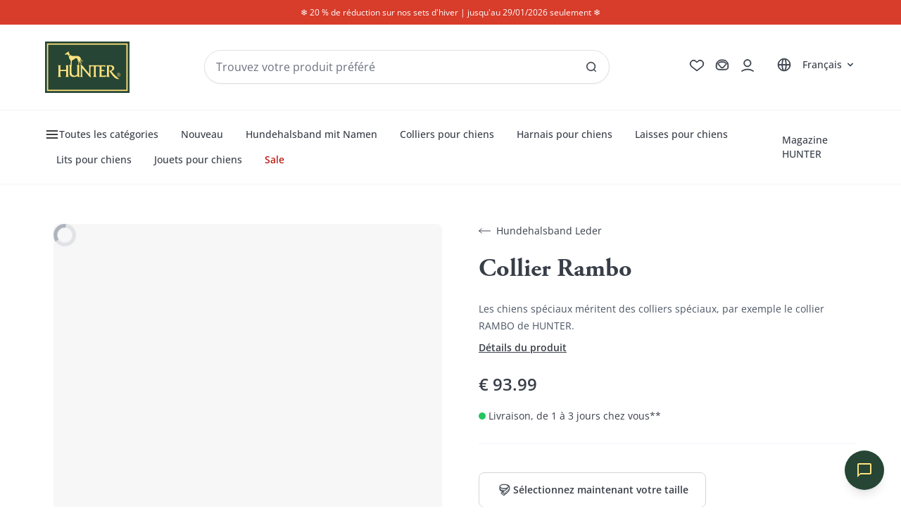

--- FILE ---
content_type: text/css
request_url: https://cdn.shopify.com/oxygen-v2/26998/28788/60026/2855448/build/_assets/counter-RC4VVZCN.css
body_size: -382
content:
.yarl__counter{bottom:initial;bottom:var(--yarl__counter_bottom,unset);color:#fffc;color:var(--yarl__counter_color,var(--yarl__color_button,hsla(0,0%,100%,.8)));filter:drop-shadow(2px 2px 2px rgba(0,0,0,.8));filter:var(--yarl__counter_filter,drop-shadow(2px 2px 2px rgba(0,0,0,.8)));left:0;left:var(--yarl__counter_left,0);line-height:32px;line-height:var(--yarl__counter_line_height,var(--yarl__icon_size,32px));margin:8px;margin:var(--yarl__counter_margin,var(--yarl__toolbar_padding,8px));padding:8px;padding:var(--yarl__counter_padding,var(--yarl__button_padding,8px));position:absolute;position:var(--yarl__counter_position,absolute);right:initial;right:var(--yarl__counter_right,unset);top:0;top:var(--yarl__counter_top,0);-webkit-user-select:none;-webkit-user-select:var(--yarl__counter_user_select,none);-moz-user-select:none;-moz-user-select:var(--yarl__counter_user_select,none);user-select:none;user-select:var(--yarl__counter_user_select,none)}
/*# sourceMappingURL=https://cdn.shopify.com/oxygen-v2/26998/28788/60026/2855448/build/_assets/counter-4CWGZJSR.css.map */


--- FILE ---
content_type: text/css
request_url: https://cdn.shopify.com/oxygen-v2/26998/28788/60026/2855448/build/_assets/custom-font-USB5WA52.css
body_size: -150
content:
@font-face{font-display:swap;font-family:Arial;src:url(https://cdn.shopify.com/oxygen-v2/26998/28788/60026/2855448/build/_assets/arial-526VNLZJ.ttf) format("truetype")}@font-face{font-display:swap;font-family:Gluten;src:url(https://cdn.shopify.com/oxygen-v2/26998/28788/60026/2855448/build/_assets/Gluten-Light-IWTRNBA2.ttf) format("truetype")}@font-face{font-display:swap;font-family:Faustine;src:url(https://cdn.shopify.com/oxygen-v2/26998/28788/60026/2855448/build/_assets/Faustine-HODPE26N.otf) format("opentype")}@font-face{font-display:swap;font-family:AGaramondPro;src:url(https://cdn.shopify.com/oxygen-v2/26998/28788/60026/2855448/build/_assets/AGaramondPro-Regular-62MPHBCY.otf) format("opentype")}@font-face{font-display:swap;font-family:AGaramondPro;font-style:italic;src:url(https://cdn.shopify.com/oxygen-v2/26998/28788/60026/2855448/build/_assets/AGaramondPro-Italic-3YLOT3EU.otf) format("opentype")}@font-face{font-display:swap;font-family:AGaramondPro;font-weight:700;src:url(https://cdn.shopify.com/oxygen-v2/26998/28788/60026/2855448/build/_assets/AGaramondPro-Bold-WO6P5IK6.otf) format("opentype")}@font-face{font-display:swap;font-family:AGaramondPro;font-weight:700;font-style:italic;src:url(https://cdn.shopify.com/oxygen-v2/26998/28788/60026/2855448/build/_assets/AGaramondPro-BoldItalic-Y3UPJRCE.otf) format("opentype")}@font-face{font-display:swap;font-family:AGaramondPro;font-weight:600;src:url(https://cdn.shopify.com/oxygen-v2/26998/28788/60026/2855448/build/_assets/AGaramondPro-Semibold-C7MK3QTU.otf) format("opentype")}@font-face{font-display:swap;font-family:AGaramondPro;font-weight:600;font-style:italic;src:url(https://cdn.shopify.com/oxygen-v2/26998/28788/60026/2855448/build/_assets/AGaramondPro-SemiboldItalic-FI3GOEQX.otf) format("opentype")}@font-face{font-display:swap;font-family:IBMPlexSerif;font-weight:400;src:url(https://cdn.shopify.com/oxygen-v2/26998/28788/60026/2855448/build/_assets/IBMPlexSerif-Text-YFMZNZW6.woff2) format("woff2")}@font-face{font-display:swap;font-family:IBMPlexSerif;font-weight:400;font-style:italic;src:url(https://cdn.shopify.com/oxygen-v2/26998/28788/60026/2855448/build/_assets/IBMPlexSerif-TextItalic-CS6L5H7S.woff2) format("woff2")}@font-face{font-display:swap;font-family:Open Sans;font-style:normal;font-weight:300;src:url(https://cdn.shopify.com/oxygen-v2/26998/28788/60026/2855448/build/_assets/open-sans-v36-latin-300-WEC4J3SH.woff2) format("woff2")}@font-face{font-display:swap;font-family:Open Sans;font-style:italic;font-weight:300;src:url(https://cdn.shopify.com/oxygen-v2/26998/28788/60026/2855448/build/_assets/open-sans-v36-latin-300italic-PPB7BMCK.woff2) format("woff2")}@font-face{font-display:swap;font-family:Open Sans;font-style:normal;font-weight:400;src:url(https://cdn.shopify.com/oxygen-v2/26998/28788/60026/2855448/build/_assets/open-sans-v36-latin-regular-PC4SXGO2.woff2) format("woff2")}@font-face{font-display:swap;font-family:Open Sans;font-style:italic;font-weight:400;src:url(https://cdn.shopify.com/oxygen-v2/26998/28788/60026/2855448/build/_assets/open-sans-v36-latin-italic-IU23FBVP.woff2) format("woff2")}@font-face{font-display:swap;font-family:Open Sans;font-style:normal;font-weight:500;src:url(https://cdn.shopify.com/oxygen-v2/26998/28788/60026/2855448/build/_assets/open-sans-v36-latin-500-XQ5K73M7.woff2) format("woff2")}@font-face{font-display:swap;font-family:Open Sans;font-style:italic;font-weight:500;src:url(https://cdn.shopify.com/oxygen-v2/26998/28788/60026/2855448/build/_assets/open-sans-v36-latin-500italic-VWQVPKKK.woff2) format("woff2")}@font-face{font-display:swap;font-family:Open Sans;font-style:normal;font-weight:600;src:url(https://cdn.shopify.com/oxygen-v2/26998/28788/60026/2855448/build/_assets/open-sans-v36-latin-600-UH27EPRT.woff2) format("woff2")}@font-face{font-display:swap;font-family:Open Sans;font-style:italic;font-weight:600;src:url(https://cdn.shopify.com/oxygen-v2/26998/28788/60026/2855448/build/_assets/open-sans-v36-latin-600italic-7KPMY4YT.woff2) format("woff2")}@font-face{font-display:swap;font-family:Open Sans;font-style:normal;font-weight:700;src:url(https://cdn.shopify.com/oxygen-v2/26998/28788/60026/2855448/build/_assets/open-sans-v36-latin-700-I4EMOFFP.woff2) format("woff2")}@font-face{font-display:swap;font-family:Open Sans;font-style:italic;font-weight:700;src:url(https://cdn.shopify.com/oxygen-v2/26998/28788/60026/2855448/build/_assets/open-sans-v36-latin-700italic-NDIXNF7V.woff2) format("woff2")}@font-face{font-display:swap;font-family:Open Sans;font-style:normal;font-weight:800;src:url(https://cdn.shopify.com/oxygen-v2/26998/28788/60026/2855448/build/_assets/open-sans-v36-latin-800-EWGWUHSC.woff2) format("woff2")}@font-face{font-display:swap;font-family:Open Sans;font-style:italic;font-weight:800;src:url(https://cdn.shopify.com/oxygen-v2/26998/28788/60026/2855448/build/_assets/open-sans-v36-latin-800italic-GU2NL6FS.woff2) format("woff2")}
/*# sourceMappingURL=https://cdn.shopify.com/oxygen-v2/26998/28788/60026/2855448/build/_assets/custom-font-W27WJ7QC.css.map */


--- FILE ---
content_type: text/javascript
request_url: https://cdn.shopify.com/oxygen-v2/26998/28788/60026/2855448/build/_shared/chunk-WX6EYRYP.js
body_size: -581
content:
import{c as o}from"https://cdn.shopify.com/oxygen-v2/26998/28788/60026/2855448/build/_shared/chunk-QK5L5X5B.js";var p=o((r,e)=>{e.exports={}});export{p as a};
//# sourceMappingURL=https://cdn.shopify.com/oxygen-v2/26998/28788/60026/2855448/build/_shared/chunk-WX6EYRYP.js.map


--- FILE ---
content_type: text/javascript
request_url: https://cdn.shopify.com/oxygen-v2/26998/28788/60026/2855448/build/_shared/chunk-NR2MZ7CV.js
body_size: -502
content:
var a=!0,n="Invariant failed";function c(t,r){if(!t){if(a)throw new Error(n);var o=typeof r=="function"?r():r,i=o?"".concat(n,": ").concat(o):n;throw new Error(i)}}export{c as a};
//# sourceMappingURL=https://cdn.shopify.com/oxygen-v2/26998/28788/60026/2855448/build/_shared/chunk-NR2MZ7CV.js.map


--- FILE ---
content_type: text/javascript
request_url: https://cdn.shopify.com/oxygen-v2/26998/28788/60026/2855448/build/entry.client-Q54AG4VK.js
body_size: -76
content:
import{a as _}from"https://cdn.shopify.com/oxygen-v2/26998/28788/60026/2855448/build/_shared/chunk-XUMXEM2I.js";import{A as n,a as E,y as i}from"https://cdn.shopify.com/oxygen-v2/26998/28788/60026/2855448/build/_shared/chunk-JXGMBWBG.js";import{c as y,e as t}from"https://cdn.shopify.com/oxygen-v2/26998/28788/60026/2855448/build/_shared/chunk-QK5L5X5B.js";var c=y(r=>{"use strict";var a=_();r.createRoot=a.createRoot,r.hydrateRoot=a.hydrateRoot;var m});var o=t(E()),s=t(c()),e=t(n());(0,o.startTransition)(()=>{(0,s.hydrateRoot)(document,(0,e.jsx)(o.StrictMode,{children:(0,e.jsx)(i,{})}))});
//# sourceMappingURL=https://cdn.shopify.com/oxygen-v2/26998/28788/60026/2855448/build/entry.client-Q54AG4VK.js.map


--- FILE ---
content_type: image/svg+xml
request_url: https://www.welovehunter.com/flags/fr.svg
body_size: -603
content:
<svg xmlns="http://www.w3.org/2000/svg" width="512" height="512" fill="none"><path fill="#EEE" d="M376 0v512H136V0z"/><path fill="#026" d="M168 0v512H0V0z"/><path fill="#D80027" d="M512 0v512H344V0z"/></svg>